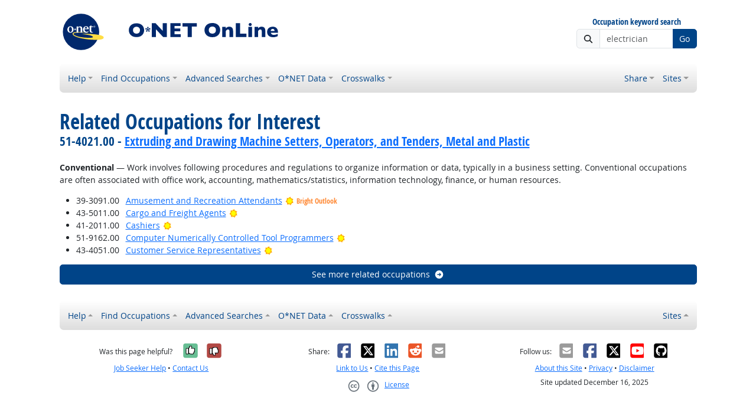

--- FILE ---
content_type: text/html; charset=UTF-8
request_url: https://www.onetonline.org/link/moreinfo/interests/1.B.1.f?r=summary&j=51-4021.00
body_size: 5797
content:
<!DOCTYPE html>
<html lang="en">
  <head>
    <meta charset="utf-8">
    <meta http-equiv="X-UA-Compatible" content="IE=edge">
    <meta name="viewport" content="width=device-width, initial-scale=1, shrink-to-fit=no">
    <title>Related Occupations for Interest</title>
    <link rel="alternate" type="application/rss+xml" href="https://www.onetcenter.org/rss/whatsnew.xml">
    <link rel="apple-touch-icon" sizes="180x180" href="/apple-touch-icon.png?v=20201126">
    <link rel="icon" type="image/png" sizes="32x32" href="/favicon-32x32.png?v=20201126">
    <link rel="icon" type="image/png" sizes="16x16" href="/favicon-16x16.png?v=20201126">
    <link rel="manifest" href="/site.webmanifest?v=20201126">
    <link rel="shortcut icon" href="/favicon.ico?v=20201126">
    <meta name="msapplication-TileColor" content="#2d89ef">
    <meta name="theme-color" content="#004488">
    <meta name="og:url" content="https://www.onetonline.org/link/moreinfo/interests/1.B.1.f?r=summary&amp;j=51-4021.00">
    <meta name="twitter:card" content="summary_large_image">
    <meta name="twitter:title" content="Related Occupations for Interest">
    <meta name="og:title" content="Related Occupations for Interest">
    <meta name="twitter:creator" content="@onet_center">
    <meta name="twitter:image" content="https://www.onetonline.org/shared/image/promo/online.jpg">
    <meta name="og:image" content="https://www.onetonline.org/shared/image/promo/online.jpg">
    <meta name="twitter:image:alt" content="Woman helping a client">
    <meta name="og:image:alt" content="Woman helping a client">
    <meta name="twitter:description" content="O*NET OnLine provides detailed descriptions of the world-of-work for use by job seekers, workforce development and HR professionals, students, developers, researchers, and more. Individuals can find, search, or browse across 900+ occupations based on their goals and needs. Comprehensive reports include occupation requirements, worker characteristics, and available training, education, and job opportunities.">
    <meta name="og:description" content="O*NET OnLine provides detailed descriptions of the world-of-work for use by job seekers, workforce development and HR professionals, students, developers, researchers, and more. Individuals can find, search, or browse across 900+ occupations based on their goals and needs. Comprehensive reports include occupation requirements, worker characteristics, and available training, education, and job opportunities.">
    <link href="/shared/libraries/bootstrap-5.3.3-dist/css/bootstrap.min.css" rel="stylesheet">
    <link href="/shared/libraries/tablesorter-2.31.3-dist/css/theme.bootstrap_4.min.css" rel="stylesheet">
    <link href="/shared/fonts/opensans/opensans.css" rel="stylesheet">
    <link href="/shared/fonts/opensanscond/opensanscond.css" rel="stylesheet">
    <link href="/shared/resp.css?v=20251208" rel="stylesheet">
    <link href="/shared/libraries/autocomplete/autocomplete.css" rel="stylesheet">
    <link href="/libraries/online/online.css" rel="stylesheet">
    <style>

    </style>
    <script src="/shared/libraries/jquery-3.5.1/jquery-3.5.1.min.js"></script>
    <script src="/shared/libraries/bootstrap-5.3.3-dist/js/bootstrap.bundle.min.js"></script>
    <script src="/shared/libraries/tablesorter-2.31.3-dist/js/jquery.tablesorter.min.js"></script>
    <script src="/shared/libraries/tablesorter-2.31.3-dist/js/jquery.tablesorter.widgets.min.js"></script>
    <script src="/shared/libraries/stickyfill-2.1.0-dist/stickyfill.min.js"></script>
    <script src="/shared/libraries/clipboard.js-2.0.6-dist/clipboard.min.js"></script>
    <script src="/shared/libraries/form-4.2.2-dist/jquery.form.min.js"></script>
    <script src="/shared/libraries/anychart-7.12.0/anychart-7.12.0.min.js"></script>
    <script src="/shared/libraries/fontawesome-7.0.1-web/js/solid.min.js?t=2025092207"></script>
    <script src="/shared/libraries/fontawesome-7.0.1-web/js/brands.min.js?t=2025092207"></script>
    <script src="/shared/libraries/fontawesome-7.0.1-web/js/fontawesome.min.js?t=2025092207" data-auto-replace-svg="nest"></script>
    <script src="/shared/libraries/bootstrap-html5-history-tabs/bootstrap-history-tabs.js"></script>
    <script src="/shared/libraries/jquery-querystring/querystring.js"></script>
    <script src="/shared/libraries/jquery-filterable/filterable.js"></script>
    <script src="/shared/libraries/jquery-linktrack/linktrack.js"></script>
    <script src="/shared/resp.js?v=20240827"></script>
    <script src="/shared/libraries/autocomplete/autocomplete.js"></script>
    <script src="/shared/libraries/autocomplete/onet_data.js"></script>
    <script src="/libraries/online/online.js"></script>
    <script>

    </script>
  </head><body>
    <div class="grid-parent">
    <div class="container-fluid" id="allcontent">
      <div id="realcontent">
        <div id="head">
<div class="d-md-flex align-items-center justify-content-start mt-3 mb-3">
<div class="w-100"><a href="/"><img src="/image/online-header.svg" class="header-logo" alt="O*NET OnLine"></a></div>
<div class="d-none d-md-block ms-auto">
  <form action="/find/quick" method="GET">
    <div class="text-center">
      <label id="headersearchlglabel" class="form-label mb-1 h6" for="headersearchlg">Occupation keyword search</label>
    </div>
    <div class="input-group">
      <span class="input-group-text"><i class="fa fa-search"></i></span>
      <input id="headersearchlg" type="text" name="s" class="form-control" placeholder="electrician" data-bs-toggle="dropdown" data-ac-toggle="autocomplete" data-ac-menu="headersearchlg-autocomplete" data-ac-dataset="online" autocomplete="off">
        <ul class="dropdown-menu autocomplete-menu dropdown-menu-end" id="headersearchlg-autocomplete" data-autocomplete-init="headersearchlg" aria-labelledby="headersearchlg">
    <li class="prompt"><span class="dropdown-header">Type a title or code for matches</span></li>
    <li class="notfound"><span class="dropdown-header">No quick matches found</span></li>
    <li class="notfound"><button class="dropdown-item" type="submit">Search for keyword results</button></li>
    <li class="result1"><a class="dropdown-item" href="#" data-root="/link/summary/"></a></li>
    <li class="result2"><a class="dropdown-item" href="#" data-root="/link/summary/"></a></li>
    <li class="result3"><a class="dropdown-item" href="#" data-root="/link/summary/"></a></li>
    <li class="result4"><a class="dropdown-item" href="#" data-root="/link/summary/"></a></li>
    <li class="result5"><a class="dropdown-item" href="#" data-root="/link/summary/"></a></li>
  </ul>

      <button type="submit" class="btn btn-secondary">Go</button>
    </div>
  </form>
</div>
</div>
<nav class="navbar mt-3 mb-3 px-2 navbar-expand-md navbar-light bg-light d-print-none">
  <button class="navbar-toggler" type="button" data-bs-toggle="collapse" data-bs-target="#navbarNavDropdown" aria-controls="navbarNavDropdown" aria-expanded="false" aria-label="Toggle navigation">
    <span class="navbar-toggler-icon"></span>
  </button>
  <form class="form-inline d-md-none" action="/find/quick" method="GET" >
    <div class="input-group">
      <input type="text" id="headersearchsm" name="s" class="form-control" placeholder="electrician" aria-label="Occupation keyword search" data-bs-toggle="dropdown" data-ac-toggle="autocomplete" data-ac-menu="headersearchsm-autocomplete" data-ac-dataset="online" autocomplete="off">
        <ul class="dropdown-menu autocomplete-menu dropdown-menu-end" id="headersearchsm-autocomplete" data-autocomplete-init="headersearchsm" aria-labelledby="headersearchsm">
    <li class="prompt"><span class="dropdown-header">Type a title or code for matches</span></li>
    <li class="notfound"><span class="dropdown-header">No quick matches found</span></li>
    <li class="notfound"><button class="dropdown-item" type="submit">Search for keyword results</button></li>
    <li class="result1"><a class="dropdown-item" href="#" data-root="/link/summary/"></a></li>
    <li class="result2"><a class="dropdown-item" href="#" data-root="/link/summary/"></a></li>
    <li class="result3"><a class="dropdown-item" href="#" data-root="/link/summary/"></a></li>
    <li class="result4"><a class="dropdown-item" href="#" data-root="/link/summary/"></a></li>
    <li class="result5"><a class="dropdown-item" href="#" data-root="/link/summary/"></a></li>
  </ul>

      <button type="submit" class="btn btn-secondary">Go</button>
    </div>
  </form>
  <div class="collapse navbar-collapse" id="navbarNavDropdown">
    <ul class="navbar-nav me-auto">
      <li class="nav-item dropdown">
        <a class="nav-link dropdown-toggle" href="" id="navDropdownHelp" data-bs-toggle="dropdown" aria-haspopup="true" aria-expanded="false">Help</a>
        <div class="dropdown-menu" aria-labelledby="navDropdownHelp">
          <a class="dropdown-item" href="/help/">OnLine Help</a>
          <a class="dropdown-item" href="https://www.onetcenter.org/overview.html">About O*NET</a>
          <a class="dropdown-item" href="/help/online/deskaid">OnLine Desk Aid</a>
          <a class="dropdown-item" href="/help/job_coding">Job-Coding Guide</a>
          <a class="dropdown-item" href="/shared/jobhelp_resp">Job Seeker Help</a>
          <a class="dropdown-item" href="https://www.onetcenter.org/links.html">Related Sites</a>
          <a class="dropdown-item" href="/">Home</a>
        </div>
      </li>
      <li class="nav-item dropdown">
        <a class="nav-link dropdown-toggle" href="" id="navDropdownFindOccupations" data-bs-toggle="dropdown" aria-haspopup="true" aria-expanded="false">Find Occupations</a>
        <div class="dropdown-menu" aria-labelledby="navDropdownFindOccupations">
          <a class="dropdown-item" href="/find/bright">Bright Outlook</a>
          <a class="dropdown-item" href="/find/career">Career Cluster</a>
          <a class="dropdown-item" href="/search/hot_tech/">Hot Technology</a>
          <a class="dropdown-item" href="/find/industry">Industry</a>
          <a class="dropdown-item" href="/find/family">Job Family</a>
          <a class="dropdown-item" href="/find/zone">Job Zone</a>
          <a class="dropdown-item" href="/find/stem">STEM</a>
          <a class="dropdown-item" href="/find/all">All Occupations</a>
        </div>
      </li>
      <li class="nav-item dropdown">
        <a class="nav-link dropdown-toggle" href="" id="navDropdownAdvancedSearches" data-bs-toggle="dropdown" aria-haspopup="true" aria-expanded="false">Advanced Searches</a>
        <div class="dropdown-menu" aria-labelledby="navDropdownAdvancedSearches">
          <a class="dropdown-item" href="/search/task/">Job Duties</a>
          <a class="dropdown-item" href="/search/associations/">Professional Associations</a>
          <a class="dropdown-item" href="/search/dwa/">Related Activities</a>
          <a class="dropdown-item" href="/skills/soft/">Soft Skills</a>
          <a class="dropdown-item" href="/search/tech/">Technology Skills</a>
        </div>
      </li>
      <li class="nav-item dropdown">
        <a class="nav-link dropdown-toggle" href="" id="navDropdownONETData" data-bs-toggle="dropdown" aria-haspopup="true" aria-expanded="false">O*NET Data</a>
        <div class="dropdown-menu" aria-labelledby="navDropdownONETData">
          <a class="dropdown-item" href="/find/descriptor/browse/1.A">Abilities</a>
          <a class="dropdown-item" href="/find/descriptor/browse/1.B.1">Interests</a>
          <a class="dropdown-item" href="/find/descriptor/browse/2.C">Knowledge</a>
          <a class="dropdown-item" href="/find/descriptor/browse/2.A">Skills (Basic)</a>
          <a class="dropdown-item" href="/find/descriptor/browse/2.B">Skills (Cross-Functional)</a>
          <a class="dropdown-item" href="/find/descriptor/browse/4.A">Work Activities</a>
          <a class="dropdown-item" href="/find/descriptor/browse/4.C">Work Context</a>
          <a class="dropdown-item" href="/find/descriptor/browse/1.D">Work Styles</a>
        </div>
      </li>
      <li class="nav-item dropdown">
        <a class="nav-link dropdown-toggle" href="" id="navDropdownCrosswalks" data-bs-toggle="dropdown" aria-haspopup="true" aria-expanded="false">Crosswalks</a>
        <div class="dropdown-menu" aria-labelledby="navDropdownCrosswalks">
          <a class="dropdown-item" href="/crosswalk/MOC/">Military</a>
          <a class="dropdown-item" href="/crosswalk/CIP/">Education</a>
          <a class="dropdown-item" href="/crosswalk/OOH/">Occupation Handbook</a>
          <a class="dropdown-item" href="/crosswalk/SOC/">SOC</a>
          <a class="dropdown-item" href="/crosswalk/DOT/">DOT</a>
          <a class="dropdown-item" href="/crosswalk/RAPIDS/">RAPIDS</a>
          <a class="dropdown-item" href="/crosswalk/ESCO/">ESCO</a>
        </div>
      </li>
    </ul>
    <ul class="navbar-nav">
      <li class="nav-item dropdown">
        <a class="nav-link dropdown-toggle" href="https://www.onetcenter.org/share?u=https%3A%2F%2Fwww.onetonline.org%2Flink%2Fmoreinfo%2Finterests%2F1.B.1.f%3Fr%3Dsummary%26j%3D51-4021.00&amp;t=Related%20Occupations%20for%20Interest" id="navDropdownShare" data-bs-toggle="dropdown" aria-haspopup="true" aria-expanded="false">Share</a>
        <div class="dropdown-menu dropdown-menu-end" aria-labelledby="navDropdownShare">
          <a class="dropdown-item" href="https://www.onetcenter.org/share/f?u=https%3A%2F%2Fwww.onetonline.org%2Flink%2Fmoreinfo%2Finterests%2F1.B.1.f%3Fr%3Dsummary%26j%3D51-4021.00&amp;t=Related%20Occupations%20for%20Interest"><i class="fab fa-facebook-square fa-fw me-2" style="color: #435A94"></i> Facebook</a>
          <a class="dropdown-item" href="https://www.onetcenter.org/share/t?u=https%3A%2F%2Fwww.onetonline.org%2Flink%2Fmoreinfo%2Finterests%2F1.B.1.f%3Fr%3Dsummary%26j%3D51-4021.00&amp;t=Related%20Occupations%20for%20Interest"><i class="fab fa-square-x-twitter fa-fw me-2" style="color: #000000"></i> X</a>
          <a class="dropdown-item" href="https://www.onetcenter.org/share/i?u=https%3A%2F%2Fwww.onetonline.org%2Flink%2Fmoreinfo%2Finterests%2F1.B.1.f%3Fr%3Dsummary%26j%3D51-4021.00&amp;t=Related%20Occupations%20for%20Interest"><i class="fab fa-linkedin fa-fw me-2" style="color: #3275B0"></i> LinkedIn</a>
          <a class="dropdown-item" href="https://www.onetcenter.org/share/r?u=https%3A%2F%2Fwww.onetonline.org%2Flink%2Fmoreinfo%2Finterests%2F1.B.1.f%3Fr%3Dsummary%26j%3D51-4021.00&amp;t=Related%20Occupations%20for%20Interest"><i class="fab fa-reddit-square fa-fw me-2" style="color: #EB5528"></i> Reddit</a>
          <a class="dropdown-item" href="mailto:?body=https%3A%2F%2Fwww.onetonline.org%2Flink%2Fmoreinfo%2Finterests%2F1.B.1.f%3Fr%3Dsummary%26j%3D51-4021.00&amp;subject=Related%20Occupations%20for%20Interest"><i class="fas fa-envelope-square fa-fw me-2" style="color: #9B9B9B"></i> Email</a>
        </div>
      </li>
    <ul class="navbar-nav">
      <li class="nav-item dropdown">
        <a class="nav-link dropdown-toggle" href="https://www.onetcenter.org/sites.html" id="navDropdownSites" data-bs-toggle="dropdown" aria-haspopup="true" aria-expanded="false">Sites</a>
        <div class="dropdown-menu dropdown-menu-end" aria-labelledby="navDropdownSites">
          <a class="dropdown-item" href="https://www.mynextmove.org/">My Next Move</a>
          <a class="dropdown-item" href="https://www.miproximopaso.org/">Mi Próximo Paso</a>
          <a class="dropdown-item" href="https://www.mynextmove.org/vets/">My Next Move for Veterans</a>
          <a class="dropdown-item" href="https://www.onetcenter.org/">Resource Center</a>
          <a class="dropdown-item" href="https://services.onetcenter.org/">O*NET Web Services</a>
          <div class="dropdown-divider"></div>
          <div class="dropdown-header">Partner sites</div>
          <a class="dropdown-item" href="https://onet.rti.org/">Data Collection Program</a>
          <a class="dropdown-item" href="https://www.doleta.gov/programs/onet/eta_default.cfm">U.S. Department of Labor</a>
          <a class="dropdown-item" href="https://www.onetcenter.org/links.html">Related Sites</a>
        <div>
      </li>
    </ul>
  </div>
</nav>
        </div>
        <div id="content">
<h1><span class="main">Related Occupations for Interest</span> <span class="sub">51-4021.00 - <a href="https://www.onetonline.org/link/summary/51-4021.00">Extruding and Drawing Machine Setters, Operators, and Tenders, Metal and Plastic</a> </span></h1>

<!-- begin content -->
<p><b>Conventional</b> &#8212; Work involves following procedures and regulations to organize information or data, typically in a business setting. Conventional occupations are often associated with office work, accounting, mathematics/statistics, information technology, finance, or human resources.</p>
<ul>
<li><span class="d-flex"><span class="d-none d-sm-inline-block" style="min-width: 6em">39-3091.00</span> <span><a href="https://www.onetonline.org/link/summary/39-3091.00">Amusement and Recreation Attendants</a>  <a href="/help/bright/39-3091.00" class="text-decoration-none text-nowrap" data-bs-toggle="modal" data-bs-target="#ajaxModal"><img class="align-text-bottom" style="height: 1.2rem" src="/shared/image/logos/bright.svg" alt="Bright Outlook">
 <small class="font-header" style="color: #f83">Bright Outlook</small>
 </a> &nbsp;
</span></span></li>
<li><span class="d-flex"><span class="d-none d-sm-inline-block" style="min-width: 6em">43-5011.00</span> <span><a href="https://www.onetonline.org/link/summary/43-5011.00">Cargo and Freight Agents</a>  <a href="/help/bright/43-5011.00" data-bs-toggle-extra="tooltip" data-bs-placement="bottom" title="Bright Outlook" data-bs-toggle="modal" data-bs-target="#ajaxModal"><img class="align-text-bottom" style="height: 1.2rem" src="/shared/image/logos/bright.svg" alt="Bright Outlook"></a>
</span></span></li>
<li><span class="d-flex"><span class="d-none d-sm-inline-block" style="min-width: 6em">41-2011.00</span> <span><a href="https://www.onetonline.org/link/summary/41-2011.00">Cashiers</a>  <a href="/help/bright/41-2011.00" data-bs-toggle-extra="tooltip" data-bs-placement="bottom" title="Bright Outlook" data-bs-toggle="modal" data-bs-target="#ajaxModal"><img class="align-text-bottom" style="height: 1.2rem" src="/shared/image/logos/bright.svg" alt="Bright Outlook"></a>
</span></span></li>
<li><span class="d-flex"><span class="d-none d-sm-inline-block" style="min-width: 6em">51-9162.00</span> <span><a href="https://www.onetonline.org/link/summary/51-9162.00">Computer Numerically Controlled Tool Programmers</a>  <a href="/help/bright/51-9162.00" data-bs-toggle-extra="tooltip" data-bs-placement="bottom" title="Bright Outlook" data-bs-toggle="modal" data-bs-target="#ajaxModal"><img class="align-text-bottom" style="height: 1.2rem" src="/shared/image/logos/bright.svg" alt="Bright Outlook"></a>
</span></span></li>
<li><span class="d-flex"><span class="d-none d-sm-inline-block" style="min-width: 6em">43-4051.00</span> <span><a href="https://www.onetonline.org/link/summary/43-4051.00">Customer Service Representatives</a>  <a href="/help/bright/43-4051.00" data-bs-toggle-extra="tooltip" data-bs-placement="bottom" title="Bright Outlook" data-bs-toggle="modal" data-bs-target="#ajaxModal"><img class="align-text-bottom" style="height: 1.2rem" src="/shared/image/logos/bright.svg" alt="Bright Outlook"></a>
</span></span></li>
</ul><div><a class="btn btn-secondary w-100" href="/explore/interests/Conventional/">See more related occupations<i aria-hidden="true" class="fas fa-arrow-circle-right ms-2"></i></a></div>
<!-- end content -->
      </div>
<nav class="navbar mt-3 mb-3 px-2 navbar-expand-md navbar-light bg-light d-print-none">
  <button class="navbar-toggler" type="button" data-bs-toggle="collapse" data-bs-target="#navbarNavDropup" aria-controls="navbarNavDropup" aria-expanded="false" aria-label="Toggle navigation">
    <span class="navbar-toggler-icon"></span>
  </button>
  <form class="form-inline d-md-none" action="/find/quick" method="GET" >
    <div class="input-group">
      <input type="text" id="headersearchsm" name="s" class="form-control" placeholder="electrician" aria-label="Occupation keyword search" data-bs-toggle="dropdown" data-ac-toggle="autocomplete" data-ac-menu="headersearchsm-autocomplete" data-ac-dataset="online" autocomplete="off">
        <ul class="dropdown-menu autocomplete-menu dropdown-menu-end" id="headersearchsm-autocomplete" data-autocomplete-init="headersearchsm" aria-labelledby="headersearchsm">
    <li class="prompt"><span class="dropdown-header">Type a title or code for matches</span></li>
    <li class="notfound"><span class="dropdown-header">No quick matches found</span></li>
    <li class="notfound"><button class="dropdown-item" type="submit">Search for keyword results</button></li>
    <li class="result1"><a class="dropdown-item" href="#" data-root="/link/summary/"></a></li>
    <li class="result2"><a class="dropdown-item" href="#" data-root="/link/summary/"></a></li>
    <li class="result3"><a class="dropdown-item" href="#" data-root="/link/summary/"></a></li>
    <li class="result4"><a class="dropdown-item" href="#" data-root="/link/summary/"></a></li>
    <li class="result5"><a class="dropdown-item" href="#" data-root="/link/summary/"></a></li>
  </ul>

      <button type="submit" class="btn btn-secondary">Go</button>
    </div>
  </form>
  <div class="collapse navbar-collapse" id="navbarNavDropup">
    <ul class="navbar-nav me-auto">
      <li class="nav-item dropup">
        <a class="nav-link dropdown-toggle" href="" id="navDropupHelp" data-bs-toggle="dropdown" aria-haspopup="true" aria-expanded="false">Help</a>
        <div class="dropdown-menu" aria-labelledby="navDropupHelp">
          <a class="dropdown-item" href="/help/">OnLine Help</a>
          <a class="dropdown-item" href="https://www.onetcenter.org/overview.html">About O*NET</a>
          <a class="dropdown-item" href="/help/online/deskaid">OnLine Desk Aid</a>
          <a class="dropdown-item" href="/help/job_coding">Job-Coding Guide</a>
          <a class="dropdown-item" href="/shared/jobhelp_resp">Job Seeker Help</a>
          <a class="dropdown-item" href="https://www.onetcenter.org/links.html">Related Sites</a>
          <a class="dropdown-item" href="/">Home</a>
        </div>
      </li>
      <li class="nav-item dropup">
        <a class="nav-link dropdown-toggle" href="" id="navDropupFindOccupations" data-bs-toggle="dropdown" aria-haspopup="true" aria-expanded="false">Find Occupations</a>
        <div class="dropdown-menu" aria-labelledby="navDropupFindOccupations">
          <a class="dropdown-item" href="/find/bright">Bright Outlook</a>
          <a class="dropdown-item" href="/find/career">Career Cluster</a>
          <a class="dropdown-item" href="/search/hot_tech/">Hot Technology</a>
          <a class="dropdown-item" href="/find/industry">Industry</a>
          <a class="dropdown-item" href="/find/family">Job Family</a>
          <a class="dropdown-item" href="/find/zone">Job Zone</a>
          <a class="dropdown-item" href="/find/stem">STEM</a>
          <a class="dropdown-item" href="/find/all">All Occupations</a>
        </div>
      </li>
      <li class="nav-item dropup">
        <a class="nav-link dropdown-toggle" href="" id="navDropupAdvancedSearches" data-bs-toggle="dropdown" aria-haspopup="true" aria-expanded="false">Advanced Searches</a>
        <div class="dropdown-menu" aria-labelledby="navDropupAdvancedSearches">
          <a class="dropdown-item" href="/search/task/">Job Duties</a>
          <a class="dropdown-item" href="/search/associations/">Professional Associations</a>
          <a class="dropdown-item" href="/search/dwa/">Related Activities</a>
          <a class="dropdown-item" href="/skills/soft/">Soft Skills</a>
          <a class="dropdown-item" href="/search/tech/">Technology Skills</a>
        </div>
      </li>
      <li class="nav-item dropup">
        <a class="nav-link dropdown-toggle" href="" id="navDropupONETData" data-bs-toggle="dropdown" aria-haspopup="true" aria-expanded="false">O*NET Data</a>
        <div class="dropdown-menu" aria-labelledby="navDropupONETData">
          <a class="dropdown-item" href="/find/descriptor/browse/1.A">Abilities</a>
          <a class="dropdown-item" href="/find/descriptor/browse/1.B.1">Interests</a>
          <a class="dropdown-item" href="/find/descriptor/browse/2.C">Knowledge</a>
          <a class="dropdown-item" href="/find/descriptor/browse/2.A">Skills (Basic)</a>
          <a class="dropdown-item" href="/find/descriptor/browse/2.B">Skills (Cross-Functional)</a>
          <a class="dropdown-item" href="/find/descriptor/browse/4.A">Work Activities</a>
          <a class="dropdown-item" href="/find/descriptor/browse/4.C">Work Context</a>
          <a class="dropdown-item" href="/find/descriptor/browse/1.D">Work Styles</a>
        </div>
      </li>
      <li class="nav-item dropup">
        <a class="nav-link dropdown-toggle" href="" id="navDropupCrosswalks" data-bs-toggle="dropdown" aria-haspopup="true" aria-expanded="false">Crosswalks</a>
        <div class="dropdown-menu" aria-labelledby="navDropupCrosswalks">
          <a class="dropdown-item" href="/crosswalk/MOC/">Military</a>
          <a class="dropdown-item" href="/crosswalk/CIP/">Education</a>
          <a class="dropdown-item" href="/crosswalk/OOH/">Occupation Handbook</a>
          <a class="dropdown-item" href="/crosswalk/SOC/">SOC</a>
          <a class="dropdown-item" href="/crosswalk/DOT/">DOT</a>
          <a class="dropdown-item" href="/crosswalk/RAPIDS/">RAPIDS</a>
          <a class="dropdown-item" href="/crosswalk/ESCO/">ESCO</a>
        </div>
      </li>
    </ul>
    <ul class="navbar-nav">
    <ul class="navbar-nav">
      <li class="nav-item dropup">
        <a class="nav-link dropdown-toggle" href="https://www.onetcenter.org/sites.html" id="navDropupSites" data-bs-toggle="dropdown" aria-haspopup="true" aria-expanded="false">Sites</a>
        <div class="dropdown-menu dropdown-menu-end" aria-labelledby="navDropupSites">
          <a class="dropdown-item" href="https://www.mynextmove.org/">My Next Move</a>
          <a class="dropdown-item" href="https://www.miproximopaso.org/">Mi Próximo Paso</a>
          <a class="dropdown-item" href="https://www.mynextmove.org/vets/">My Next Move for Veterans</a>
          <a class="dropdown-item" href="https://www.onetcenter.org/">Resource Center</a>
          <a class="dropdown-item" href="https://services.onetcenter.org/">O*NET Web Services</a>
          <div class="dropdown-divider"></div>
          <div class="dropdown-header">Partner sites</div>
          <a class="dropdown-item" href="https://onet.rti.org/">Data Collection Program</a>
          <a class="dropdown-item" href="https://www.doleta.gov/programs/onet/eta_default.cfm">U.S. Department of Labor</a>
          <a class="dropdown-item" href="https://www.onetcenter.org/links.html">Related Sites</a>
        <div>
      </li>
    </ul>
  </div>
</nav>
      <div id="foot" class="d-print-none">
        <div class="row" style="font-size: 0.875rem">
          <div class="col-md-4 text-center mt-2 mb-2">
            <div class="d-flex justify-content-center align-items-center linkline">
  <div class="me-2">Was this page helpful?</div>  <button class="rate-this-page image-button image-container image-16x16" data-bs-toggle="tooltip" title="Yes, it was helpful" data-completed-title="Thank you for your feedback." data-bs-content="&lt;div class=&quot;mb-3&quot;&gt;
  &lt;div class=&quot;form-control-plaintext&quot;&gt;Can we make this page even better?&lt;/div&gt;
  &lt;textarea class=&quot;feedback-message form-control&quot; rows=&quot;3&quot; aria-label=&quot;Can we make this page even better?&quot;&gt;&lt;/textarea&gt;
&lt;/div&gt;
&lt;div class=&quot;row&quot;&gt;
  &lt;div class=&quot;col&quot;&gt;
    &lt;button class=&quot;btn btn-sm btn-success w-100 feedback-button&quot;&gt;Send&lt;/button&gt;
  &lt;/div&gt;
  &lt;div class=&quot;col&quot;&gt;
    &lt;button class=&quot;btn btn-sm btn-secondary w-100 close-button&quot;&gt;Close&lt;/button&gt;
  &lt;/div&gt;
&lt;/div&gt;
" data-rate-url="/shared/rate_resp" data-page-url="https://www.onetonline.org/link/moreinfo/interests/1.B.1.f?r=summary&amp;j=51-4021.00" data-page-title="Related Occupations for Interest" data-helpful="y"><span class="visually-hidden">Yes, it was helpful</span><span class="fa-layers" style="font-size: 2rem; position: relative"><i class="fas fa-square" style="color: #67BE94"></i><i class="fas fa-thumbs-up" style="color: black" data-fa-transform="shrink-8 up-.5 left-.5 up-0.5"></i><i class="fas fa-thumbs-up" style="color: black" data-fa-transform="shrink-8 down-.5 right-.5 up-0.5"></i><i class="fas fa-thumbs-up" style="color: black" data-fa-transform="shrink-8 up-.5 right-.5 up-0.5"></i><i class="fas fa-thumbs-up" style="color: black" data-fa-transform="shrink-8 down-.5 left-.5 up-0.5"></i><i class="fas fa-thumbs-up" style="color: white" data-fa-transform="shrink-8 up-0.5"></i></span></button>
  <button class="rate-this-page image-button image-container image-16x16" data-bs-toggle="tooltip" title="No, it was not helpful" data-completed-title="Thank you for your feedback." data-bs-content="&lt;div class=&quot;mb-3&quot;&gt;
  &lt;div class=&quot;form-control-plaintext&quot;&gt;How can we make this page better?&lt;/div&gt;
  &lt;textarea class=&quot;feedback-message form-control&quot; rows=&quot;3&quot; aria-label=&quot;How can we make this page better?&quot;&gt;&lt;/textarea&gt;
&lt;/div&gt;
&lt;div class=&quot;row&quot;&gt;
  &lt;div class=&quot;col&quot;&gt;
    &lt;button class=&quot;btn btn-sm btn-success w-100 feedback-button&quot;&gt;Send&lt;/button&gt;
  &lt;/div&gt;
  &lt;div class=&quot;col&quot;&gt;
    &lt;button class=&quot;btn btn-sm btn-secondary w-100 close-button&quot;&gt;Close&lt;/button&gt;
  &lt;/div&gt;
&lt;/div&gt;
" data-rate-url="/shared/rate_resp" data-page-url="https://www.onetonline.org/link/moreinfo/interests/1.B.1.f?r=summary&amp;j=51-4021.00" data-page-title="Related Occupations for Interest" data-helpful="n"><span class="visually-hidden">No, it was not helpful</span><span class="fa-layers" style="font-size: 2rem; position: relative"><i class="fas fa-square" style="color: #B24945"></i><i class="fas fa-thumbs-down" style="color: black" data-fa-transform="shrink-8 up-.5 left-.5 down-0.5"></i><i class="fas fa-thumbs-down" style="color: black" data-fa-transform="shrink-8 down-.5 right-.5 down-0.5"></i><i class="fas fa-thumbs-down" style="color: black" data-fa-transform="shrink-8 up-.5 right-.5 down-0.5"></i><i class="fas fa-thumbs-down" style="color: black" data-fa-transform="shrink-8 down-.5 left-.5 down-0.5"></i><i class="fas fa-thumbs-down" style="color: white" data-fa-transform="shrink-8 down-0.5"></i></span></button>

</div>
<div class="linkline">
  <a href="/shared/jobhelp_resp?from=footer" data-bs-toggle="modal" data-bs-target="#ajaxModal">Job Seeker Help</a> &bull; <a href="/shared/contact_resp?from=footer&amp;u=https%3A%2F%2Fwww.onetonline.org%2Flink%2Fmoreinfo%2Finterests%2F1.B.1.f%3Fr%3Dsummary%26j%3D51-4021.00&amp;t=Related%20Occupations%20for%20Interest" data-bs-toggle="modal" data-bs-target="#ajaxModal">Contact Us</a>
</div>

          </div>
          <div class="col-md-4 text-center mt-2 mb-2">
            <div class="d-flex justify-content-center align-items-center linkline">
  <div>Share:</div>    <div class="image-container image-16x16"><a href="https://www.onetcenter.org/share/f?u=https%3A%2F%2Fwww.onetonline.org%2Flink%2Fmoreinfo%2Finterests%2F1.B.1.f%3Fr%3Dsummary%26j%3D51-4021.00&amp;t=Related%20Occupations%20for%20Interest" target="_blank"><span class="visually-hidden">Facebook</span><i class="fab fa-facebook-square" title="Share on Facebook" style="color: #435A94; font-size: 2rem; position: relative"></i></a></div>
    <div class="image-container image-16x16"><a href="https://www.onetcenter.org/share/t?u=https%3A%2F%2Fwww.onetonline.org%2Flink%2Fmoreinfo%2Finterests%2F1.B.1.f%3Fr%3Dsummary%26j%3D51-4021.00&amp;t=Related%20Occupations%20for%20Interest" target="_blank"><span class="visually-hidden">X</span><i class="fab fa-square-x-twitter" title="Share on X" style="color: #000000; font-size: 2rem; position: relative"></i></a></div>
    <div class="image-container image-16x16"><a href="https://www.onetcenter.org/share/i?u=https%3A%2F%2Fwww.onetonline.org%2Flink%2Fmoreinfo%2Finterests%2F1.B.1.f%3Fr%3Dsummary%26j%3D51-4021.00&amp;t=Related%20Occupations%20for%20Interest" target="_blank"><span class="visually-hidden">LinkedIn</span><i class="fab fa-linkedin" title="Share on LinkedIn" style="color: #3275B0; font-size: 2rem; position: relative"></i></a></div>
    <div class="image-container image-16x16"><a href="https://www.onetcenter.org/share/r?u=https%3A%2F%2Fwww.onetonline.org%2Flink%2Fmoreinfo%2Finterests%2F1.B.1.f%3Fr%3Dsummary%26j%3D51-4021.00&amp;t=Related%20Occupations%20for%20Interest" target="_blank"><span class="visually-hidden">Reddit</span><i class="fab fa-reddit-square" title="Share on Reddit" style="color: #EB5528; font-size: 2rem; position: relative"></i></a></div>
    <div class="image-container image-16x16"><a href="mailto:?body=https%3A%2F%2Fwww.onetonline.org%2Flink%2Fmoreinfo%2Finterests%2F1.B.1.f%3Fr%3Dsummary%26j%3D51-4021.00&amp;subject=Related%20Occupations%20for%20Interest" target="_blank"><span class="visually-hidden">Email</span><i class="fas fa-envelope-square" title="Share on Email" style="color: #9B9B9B; font-size: 2rem; position: relative"></i></a></div>

</div>
<div class="linkline">
  <a href="https://www.onetcenter.org/linkToOnet.html#link">Link to Us</a> &bull; <a href="/shared/cite_resp?u=https%3A%2F%2Fwww.onetonline.org%2Flink%2Fmoreinfo%2Finterests%2F1.B.1.f%3Fr%3Dsummary%26j%3D51-4021.00&amp;t=Related%20Occupations%20for%20Interest" data-bs-toggle="modal" data-bs-target="#ajaxModal">Cite this Page</a>
</div>
<div class="linkline">
  <div class="d-flex justify-content-center align-items-center linkline">
  <a href="/help/license" class="d-flex justify-content-center align-items-center linkline">
    <div class="d-flex image-container image-48x24 me-2"><span class="visually-hidden">Creative Commons CC-BY</span><span class="text-secondary" style="font-size: 1.4rem; position: relative"><i class="fab fa-creative-commons" style="padding-right: 0.2em"></i><i class="fab fa-creative-commons-by"></i></span></div>
    <div class="d-flex">License</div>
  </a>
  <div class="d-none"><span xmlns:dct="http://purl.org/dc/terms/" property="dct:title">Related Occupations for Interest</span> by <a xmlns:cc="http://creativecommons.org/ns#" href="https://www.onetonline.org/link/moreinfo/interests/1.B.1.f?r=summary&amp;j=51-4021.00" property="cc:attributionName" rel="cc:attributionURL">U.S. Department of Labor, Employment and Training Administration</a> is licensed under a <a rel="license" href="https://creativecommons.org/licenses/by/4.0/">Creative Commons Attribution 4.0 International License</a>.</div>
</div>

</div>

          </div>
          <div class="col-md-4 text-center mt-2 mb-2">
            <div class="d-flex justify-content-center align-items-center linkline">
  <div>Follow us:</div>    <div class="image-container image-16x16"><a href="https://www.onetcenter.org/follow/mailing-list" target="_blank"><i class="fas fa-envelope-square" title="O*NET Updates mailing list" style="color: #9B9B9B; font-size: 2rem; position: relative"></i></a></div>
    <div class="image-container image-16x16"><a href="https://www.onetcenter.org/follow/facebook" target="_blank"><i class="fab fa-facebook-square" title="O*NET Updates on Facebook" style="color: #435A94; font-size: 2rem; position: relative"></i></a></div>
    <div class="image-container image-16x16"><a href="https://www.onetcenter.org/follow/twitter" target="_blank"><i class="fab fa-square-x-twitter" title="O*NET Updates on X" style="color: #000000; font-size: 2rem; position: relative"></i></a></div>
    <div class="image-container image-16x16"><a href="https://www.onetcenter.org/follow/youtube" target="_blank"><i class="fab fa-youtube-square" title="O*NET Center YouTube channel" style="color: #FF0000; font-size: 2rem; position: relative"></i></a></div>
    <div class="image-container image-16x16"><a href="https://www.onetcenter.org/follow/github" target="_blank"><i class="fab fa-github-square" title="O*NET Center on GitHub" style="color: #000000; font-size: 2rem; position: relative"></i></a></div>

</div>
<div class="linkline">
  <a href="/help/online/">About this Site</a> &bull; <a href="/help/privacy/" data-bs-toggle="modal" data-bs-target="#ajaxModal">Privacy</a> &bull; <a href="/help/disclaimer/" data-bs-toggle="modal" data-bs-target="#ajaxModal">Disclaimer</a>
</div>
<div class="linkline">
  Site updated December 16, 2025
</div>

          </div>
        </div>
      </div>
    </div>
    </div>
  <div class="modal ajax fade" id="ajaxModal" data-dest="" tabindex="-1" role="dialog" aria-labelledby="ajaxModalLabel" aria-hidden="true">
    <div class="modal-dialog modal-dialog-centered" role="document" data-default-class="modal-dialog-centered">
      <div class="modal-content">
        <div class="modal-header">
          <h3 class="modal-title m-0" id="ajaxModalLabel">
            <span class="loading">Loading...</span>
            <span class="loaded"></span>
          </h3>
          <button type="button" class="btn-close" data-bs-dismiss="modal" aria-label="Close"></button>
        </div>
        <div class="modal-body">
          <div class="loading"><p>Loading...</p></div>
          <div class="loaded"></div>
        </div>
      </div>
    </div>
  </div>
  </body>
</html>
